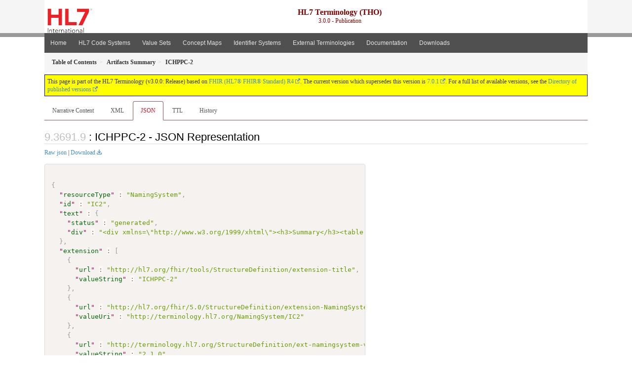

--- FILE ---
content_type: text/html
request_url: https://terminology.hl7.org/3.0.0/NamingSystem-IC2.json.html
body_size: 3535
content:


<?xml version="1.0" encoding="UTF-8"?>
<!DOCTYPE HTML>
<html xml:lang="en" xmlns="http://www.w3.org/1999/xhtml" lang="en">
  <head>
    <meta content="text/html;charset=utf-8" http-equiv="Content-Type"/>
    <title>HL7.TERMINOLOGY\ICHPPC-2 - JSON Representation - FHIR v4.0.1</title>

    <meta name="viewport" content="width=device-width, initial-scale=1.0"/>
    <meta name="author" content="http://hl7.org/fhir"/>

    <link href="fhir.css" rel="stylesheet"/>

    <!-- Bootstrap core CSS -->
    <link href="assets/css/bootstrap-fhir.css" rel="stylesheet"/>

    <!-- Project extras -->
    <link href="assets/css/project.css" rel="stylesheet"/>
    <link href="assets/css/pygments-manni.css" rel="stylesheet"/>
    <link href="assets/css/jquery-ui.css" rel="stylesheet"/>
  	<link href="assets/css/prism.css" rel="stylesheet" />
    <!-- Placeholder for child template CSS declarations -->
    <link href="assets/css/hl7.css" rel="stylesheet"/>
    <link href="assets/css/hl7.css" rel="stylesheet"/>
    <link href="assets/css/utg.css" rel="stylesheet"/>

    <script type="text/javascript" src="fhir-table-scripts.js"> </script>

    <!-- HTML5 shim and Respond.js IE8 support of HTML5 elements and media queries -->
    <!--[if lt IE 9]>
    <script src="assets/js/html5shiv.js"></script>
    <script src="assets/js/respond.min.js"></script>
    <![endif]-->

    <!-- Favicons -->
    <link rel="apple-touch-icon-precomposed" sizes="144x144" href="assets/ico/apple-touch-icon-144-precomposed.png"/>
    <link rel="apple-touch-icon-precomposed" sizes="114x114" href="assets/ico/apple-touch-icon-114-precomposed.png"/>
    <link rel="apple-touch-icon-precomposed" sizes="72x72" href="assets/ico/apple-touch-icon-72-precomposed.png"/>
    <link rel="apple-touch-icon-precomposed" href="assets/ico/apple-touch-icon-57-precomposed.png"/>
    <link rel="shortcut icon" href="assets/ico/favicon.png"/>
  </head>
  <body onload="document.body.style.opacity='1'">

	  <script src="assets/js/prism.js"></script>

    <style type="text/css">h2{--heading-prefix:"9.3691"}
    h3,h4,h5,h6{--heading-prefix:"9.3691"}</style>
    <div id="segment-header" class="segment">  <!-- segment-header -->
      <div class="container">  <!-- container -->
        <!-- Placeholder for child template header declarations -->

        <div id="hl7-nav">
          <a id="hl7-logo" no-external="true" href="http://hl7.org">
            <img height="50" alt="Visit the HL7 website" src="assets/images/hl7-logo-header.png"/>
          </a>
        </div>

        <div id="ig-status">
          <p><span style="font-size:12pt;font-weight:bold">HL7 Terminology (THO)</span><br/>3.0.0 - Publication</p>
        </div>
      </div> <!-- /container -->
    </div>  <!-- /segment-header -->

    <div id="segment-navbar" class="segment">  <!-- segment-navbar -->
      <div id="stripe"> </div>
      <div class="container">  <!-- container -->
        <!-- HEADER CONTENT -->

        <nav class="navbar navbar-inverse">
          <!--status-bar-->
          <div class="container">
            <button data-target=".navbar-inverse-collapse" class="navbar-toggle" data-toggle="collapse" type="button">
              <span class="icon-bar"> </span>
              <span class="icon-bar"> </span>
              <span class="icon-bar"> </span>
            </button>
            <a class="navbar-brand hidden" href="http://hl7.org/fhir/R4/index.html">FHIR</a>
            <div class="nav-collapse collapse navbar-inverse-collapse">
              <ul xmlns="http://www.w3.org/1999/xhtml" class="nav navbar-nav">
  <li><a href="index.html">Home</a></li>
  <li><a href="codesystems.html">HL7 Code Systems</a></li>
  <li><a href="valuesets.html">Value Sets</a></li>
  <li><a href="conceptmaps.html">Concept Maps</a></li>
  <li><a href="identifiers.html">Identifier Systems</a></li>
  <li><a href="external_terminologies.html">External Terminologies</a></li>
  <li><a href="documentation.html">Documentation</a></li>
  <li><a href="downloads.html">Downloads</a></li>
</ul>
            </div>  <!-- /.nav-collapse -->
          </div>  <!-- /.container -->
        </nav>  <!-- /.navbar -->
      <!-- /HEADER CONTENT -->
      </div>  <!-- /container -->
    </div>  <!-- /segment-navbar -->
    <!--status-bar-->

    <div id="segment-breadcrumb" class="segment">  <!-- segment-breadcrumb -->
      <div class="container">  <!-- container -->
        <ul class="breadcrumb">
          <li><a href='toc.html'><b>Table of Contents</b></a></li><li><a href='artifacts.html'><b>Artifacts Summary</b></a></li><li><b>ICHPPC-2</b></li>

        </ul>
      </div>  <!-- /container -->
    </div>  <!-- /segment-breadcrumb -->

    <a name="top"> </a>
    <div id="segment-content" class="segment">  <!-- segment-content -->
      <div class="container">  <!-- container -->
        <div class="row">
          <div class="inner-wrapper">

<div style="counter-reset: section 8" class="col-12">
<!--ReleaseHeader--><p id="publish-box">This page is part of the HL7 Terminology (v3.0.0: Release) based on <a data-no-external="true" href="http://hl7.org/fhir/R4">FHIR (HL7® FHIR® Standard) R4</a>. The current version which supersedes this version is <a data-no-external="true" href="http://terminology.hl7.org">7.0.1</a>.  For a full list of available versions, see the <a data-no-external="true" href="http://terminology.hl7.org/history.html">Directory of published versions</a></p><!--EndReleaseHeader-->







<ul class="nav nav-tabs">

  <li>
    <a href="NamingSystem-IC2.html">Narrative Content</a>
  </li>


  
    <li>
      <a href="NamingSystem-IC2.xml.html">XML</a>
    </li>
  


  
    <li class="active">
      <a href="#">JSON</a>
    </li>
  


  
    <li>
      <a href="NamingSystem-IC2.ttl.html">TTL</a>
    </li>
  


  
    <li>
      <a href="NamingSystem-IC2.change.history.html">History</a>
    </li>
  


</ul>


<a name="root"> </a>


<h2 id="root">: ICHPPC-2 - JSON Representation</h2>

<p><a href="NamingSystem-IC2.json" no-download="true">Raw json</a> | <a href="NamingSystem-IC2.json" download>Download</a></p>

  <!-- insert intro if present -->
  



  <pre class="json"><code class="language-json">
{
  "<a href="http://hl7.org/fhir/R4/namingsystem.html#NamingSystem">resourceType</a>" : "NamingSystem",
  "<a href="http://hl7.org/fhir/R4/namingsystem.html#NamingSystem.id">id</a>" : "IC2",
  "<a href="http://hl7.org/fhir/R4/namingsystem.html#NamingSystem.text">text</a>" : {
    "<a href="http://hl7.org/fhir/R4/datatypes.html#Narrative#Narrative.status">status</a>" : "generated",
    "<a href="http://hl7.org/fhir/R4/datatypes.html#Narrative#Narrative.div">div</a>" : "&lt;div xmlns=\&quot;http://www.w3.org/1999/xhtml\&quot;&gt;&lt;h3&gt;Summary&lt;/h3&gt;&lt;table class=\&quot;grid\&quot;&gt;&lt;tr&gt;&lt;td&gt;Defining URL&lt;/td&gt;&lt;td&gt;http://terminology.hl7.org/NamingSystem/IC2&lt;/td&gt;&lt;/tr&gt;&lt;tr&gt;&lt;td&gt;Name&lt;/td&gt;&lt;td&gt;IC2&lt;/td&gt;&lt;/tr&gt;&lt;tr&gt;&lt;td&gt;Status&lt;/td&gt;&lt;td&gt;retired&lt;/td&gt;&lt;/tr&gt;&lt;tr&gt;&lt;td&gt;Definition&lt;/td&gt;&lt;td&gt;&lt;div&gt;&lt;p&gt;ICHPPC-2&lt;/p&gt;\n&lt;/div&gt;&lt;/td&gt;&lt;/tr&gt;&lt;/table&gt;&lt;h3&gt;Identifiers&lt;/h3&gt;&lt;table class=\&quot;grid\&quot;&gt;&lt;tr&gt;&lt;td&gt;&lt;b&gt;Type&lt;/b&gt;&lt;/td&gt;&lt;td&gt;&lt;b&gt;Value&lt;/b&gt;&lt;/td&gt;&lt;td&gt;&lt;b&gt;Preferred&lt;/b&gt;&lt;/td&gt;&lt;/tr&gt;&lt;tr&gt;&lt;td&gt;OID&lt;/td&gt;&lt;td&gt;2.16.840.1.113883.6.44&lt;/td&gt;&lt;td&gt;true&lt;/td&gt;&lt;/tr&gt;&lt;tr&gt;&lt;td&gt;URI&lt;/td&gt;&lt;td&gt;http://terminology.hl7.org/CodeSystem/IC2&lt;/td&gt;&lt;td&gt;true&lt;/td&gt;&lt;/tr&gt;&lt;/table&gt;&lt;/div&gt;"<a name="end-xhtml"></a>
  },
  "<a href="http://hl7.org/fhir/R4/namingsystem.html#NamingSystem.extension">extension</a>" : [
    {
      "<a href="http://hl7.org/fhir/R4/extensibility.html#Extension#Extension.url">url</a>" : "http://hl7.org/fhir/tools/StructureDefinition/extension-title",
      "<a href="http://hl7.org/fhir/R4/extensibility.html#Extension#Extension.value[x]">valueString</a>" : "ICHPPC-2"
    },
    {
      "<a href="http://hl7.org/fhir/R4/extensibility.html#Extension#Extension.url">url</a>" : "http://hl7.org/fhir/5.0/StructureDefinition/extension-NamingSystem.url",
      "<a href="http://hl7.org/fhir/R4/extensibility.html#Extension#Extension.value[x]">valueUri</a>" : "http://terminology.hl7.org/NamingSystem/IC2"
    },
    {
      "<a href="http://hl7.org/fhir/R4/extensibility.html#Extension#Extension.url">url</a>" : "http://terminology.hl7.org/StructureDefinition/ext-namingsystem-version",
      "<a href="http://hl7.org/fhir/R4/extensibility.html#Extension#Extension.value[x]">valueString</a>" : "2.1.0"
    }
  ],
  "<a href="http://hl7.org/fhir/R4/namingsystem.html#NamingSystem.name">name</a>" : "IC2",
  "<a href="http://hl7.org/fhir/R4/namingsystem.html#NamingSystem.status">status</a>" : "retired",
  "<a href="http://hl7.org/fhir/R4/namingsystem.html#NamingSystem.kind">kind</a>" : "codesystem",
  "<a href="http://hl7.org/fhir/R4/namingsystem.html#NamingSystem.date">date</a>" : "2021-11-09T10:00:00+10:00",
  "<a href="http://hl7.org/fhir/R4/namingsystem.html#NamingSystem.description">description</a>" : "ICHPPC-2",
  "<a href="http://hl7.org/fhir/R4/namingsystem.html#NamingSystem.uniqueId">uniqueId</a>" : [
    {
      "<a href="http://hl7.org/fhir/R4/namingsystem.html#NamingSystem.uniqueId.type">type</a>" : "oid",
      "<a href="http://hl7.org/fhir/R4/namingsystem.html#NamingSystem.uniqueId.value">value</a>" : "2.16.840.1.113883.6.44",
      "<a href="http://hl7.org/fhir/R4/namingsystem.html#NamingSystem.uniqueId.preferred">preferred</a>" : true
    },
    {
      "<a href="http://hl7.org/fhir/R4/namingsystem.html#NamingSystem.uniqueId.type">type</a>" : "uri",
      "<a href="http://hl7.org/fhir/R4/namingsystem.html#NamingSystem.uniqueId.value">value</a>" : "http://terminology.hl7.org/CodeSystem/IC2",
      "<a href="http://hl7.org/fhir/R4/namingsystem.html#NamingSystem.uniqueId.preferred">preferred</a>" : true
    }
  ]
}</code></pre>


  <!-- insert notes if present -->
  



</div>
        </div>  <!-- /inner-wrapper -->
      </div>  <!-- /row -->
    </div>  <!-- /container -->
  </div>  <!-- /segment-content -->

  <script type="text/javascript" src="assets/js/jquery.js"> </script>     <!-- note keep space here, otherwise it will be transformed to empty tag -> fails -->
  <script type="text/javascript" src="assets/js/jquery-ui.min.js"> </script>

  <script type="text/javascript">
    $(document).ready(function(){
      if(window.location.hash != "") {
          $('a[href="' + window.location.hash + '"]').click()
      }
    });
  </script>
  <a name="bottom"> </a>
  <div id="segment-footer" igtool="footer" class="segment">  <!-- segment-footer -->
    <div class="container">  <!-- container -->

      <div class="inner-wrapper">
        <p>
          IG &#169; 2020+ <a style="color:var(--footer-hyperlink-text-color)" href="http://hl7.org/Special/committees/vocab">HL7 International - Vocabulary Work Group</a>.  Package hl7.terminology#3.0.0 based on <a style="color: var(--footer-hyperlink-text-color)" href="http://hl7.org/fhir/R4/">FHIR 4.0.1</a>. Generated <span title="Thu, Dec 2, 2021 19:54-0700">2021-12-02</span>
          <br/>
          <span style="color: var(--footer-highlight-text-color)"></span>
                      Links: <a style="color: var(--footer-hyperlink-text-color)" href="toc.html">Table of Contents</a> |
                 <a style="color: var(--footer-hyperlink-text-color)" href="qa.html">QA Report</a>
                 
                
                 | <a style="color: #81BEF7" target="_blank" href="http://terminology.hl7.org/history.html">Version History <img alt="external" style="vertical-align: baseline" src="external.png"/></a></a> |
<!--                 <a style="color: #81BEF7" rel="license" href="http://hl7.org/fhir/R4/license.html"><img style="border-style: none;" alt="CC0" src="cc0.png"/></a> |-->
                 <!--<a style="color: #81BEF7" href="todo.html">Search</a> | --> 
                 <a style="color: #81BEF7" target="_blank" href="https://jira.hl7.org/projects/UP">Propose a change <img alt="external" style="vertical-align: baseline" src="external.png"/></a>

          </span>
        </p>
      </div>  <!-- /inner-wrapper -->
    </div>  <!-- /container -->
  </div>  <!-- /segment-footer -->
  
  <div id="segment-post-footer" class="segment hidden">  <!-- segment-post-footer -->
    <div class="container">  <!-- container -->
    </div>  <!-- /container -->
  </div>  <!-- /segment-post-footer -->
  
  <!-- JS and analytics only. -->
  <!-- Bootstrap core JavaScript
  ================================================== -->
  <!-- Placed at the end of the document so the pages load faster -->
  <script type="text/javascript" src="assets/js/bootstrap.min.js"> </script>
  <script type="text/javascript" src="assets/js/respond.min.js"> </script>
  <script type="text/javascript" src="assets/js/anchor.min.js"> </script>
  <script>anchors.options.visible = 'hover'
anchors.add()</script>
  
<!-- feedback form - Google forms -->
<!-- v0.1, 2021-01-09 -->



<!-- / feedback form  -->

  <!-- Analytics Below
  ================================================== -->
  </body>
</html>

